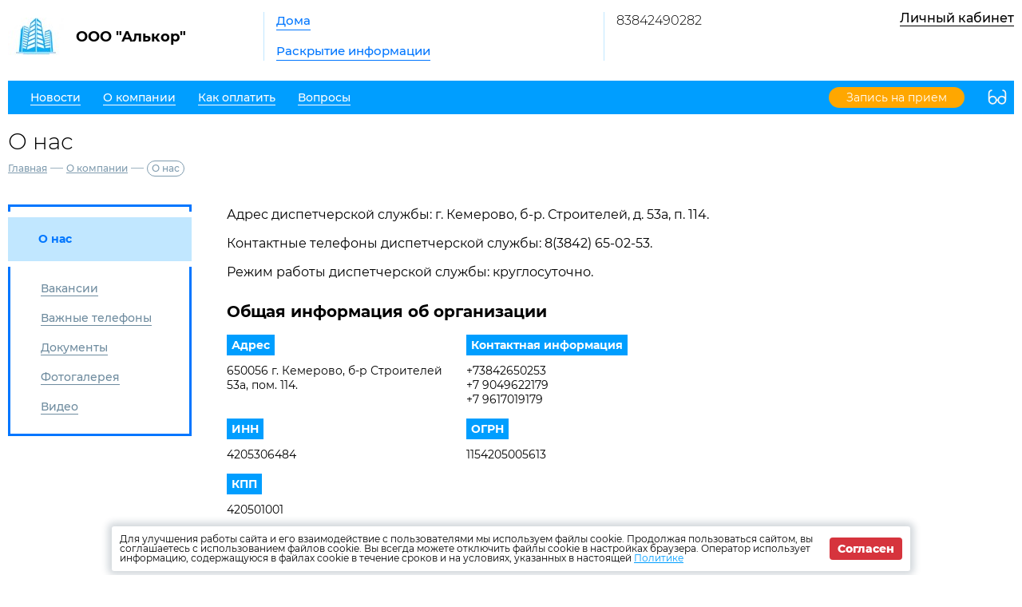

--- FILE ---
content_type: text/html; charset=UTF-8
request_url: http://ukalkor42.ru/about
body_size: 4567
content:
<!DOCTYPE html>
<html lang="ru">
<head>
	<meta charset="UTF-8">
	<title>О компании</title>
	<meta name="viewport" content="width=device-width,minimum-scale=1">
	
	<link
		rel="shortcut icon"
        href="https://burmistr.ru/local/templates/burmistr_blog/img/favicon.ico"
	>
	
	<link rel="stylesheet" href="http://ukalkor42.ru/designs/1/css/reset.css">
	<link rel="stylesheet" href="http://ukalkor42.ru/designs/1/css/pushy.css">
	<link rel="stylesheet" href="http://ukalkor42.ru/designs/1/css/swiper.min.css">
	<link rel="stylesheet" href="http://ukalkor42.ru/designs/1/css/jquery.mCustomScrollbar.min.css">
	<link rel="stylesheet" href="http://ukalkor42.ru/designs/1/css/jquery.fancybox.min.css">
	<link rel="stylesheet" href="http://ukalkor42.ru/designs/1/css/azure_color.css">
	
	<link href="https://cdnjs.cloudflare.com/ajax/libs/select2/4.0.6-rc.0/css/select2.min.css" rel="stylesheet"/>
	
			<script src="http://ukalkor42.ru/designs/1/js/jquery-3.2.1.min.js"></script>
	<script src="http://ukalkor42.ru/designs/1/js/jquery-migrate-3.0.0.min.js"></script>
					<link rel="stylesheet" href="http://ukalkor42.ru/designs/common/cookies_approval/style.css?v=1.0.1">
		
	
</head>
<body>
<header>
	<div class="header-top flex">
		<div class="flex nowrap">
			<div class="logo flex">
				<a href="/"></a>
				<div class="flex valign nowrap">
					<span class="flex center">
						<img src="/thumbs/864/VYbHEThLw3eaORdoMsAwilplt7qGTNhwq9gZvj1t_70_70_.jpeg"
						     alt="ООО &quot;Алькор&quot;">
					</span>
					<div class="logo-text">ООО &quot;Алькор&quot;</div>
				</div>
			</div>
			<div class="header-top__center flex">
				<nav class="header-top__nav">
					<a href="http://ukalkor42.ru/gis/houses">Дома</a>
					<a href="http://ukalkor42.ru/gis/info">Раскрытие информации</a>
				</nav>
			</div>
		</div>
		<div class="contacts flex nowrap">
	<div class="contacts__phone">
					<a
				href="tel:83842490282"
			>
				83842490282
			</a>
			</div>
	
	<div class="contacts__signature">
			</div>
</div>		<div class="profile">
			<div class="profile__url">
									<a href="http://ukalkor42.ru/lk" class="cabinet-link">Личный кабинет</a>
							</div>
			<div class="profile__social_network">
				<div class="flex valign">
																													</div>
					<div class="flex valign">
																													</div>
			</div>
		</div>
	</div>
	<div class="header-bottom flex nowrap">
		<button class="menu-btn">
			<span></span>
			<span></span>
			<span></span>
		</button>
					<a class="visible-xs header-bottom__phone" href="tel:83842490282">
				83842490282
			</a>
				<div class="flex valign header-bottom__block">
			<div class="flex">
				<ul class="header-bottom__nav flex">
					<li class="submenu">
						<strong><span>Новости</span></strong>
						<ul class="submenu__nav">
														<li>
								<a href="http://ukalkor42.ru/news/zkh">
									<span>Новости ЖКХ</span>
								</a>
							</li>
														<li>
								<a href="http://ukalkor42.ru/news/company">
									<span>Новости компании</span>
								</a>
							</li>
						</ul>
					</li>
					<li class="submenu">
						<strong><span>О компании</span></strong>
						<ul class="submenu__nav">
							<li>
								<a href="http://ukalkor42.ru/about">
									<span>О нас</span>
								</a>
							</li>
							<li>
								<a href="http://ukalkor42.ru/about/vacancies">
									<span>Вакансии</span>
								</a>
							</li>
							<li>
								<a href="http://ukalkor42.ru/about/phones">
									<span>Важные телефоны</span>
								</a>
							</li>
							<li>
								<a href="http://ukalkor42.ru/about/docs">
									<span>Документы</span>
								</a>
							</li>
							<li>
								<a href="http://ukalkor42.ru/about/gallery">
									<span>Фотогалерея</span>
								</a>
							</li>
							<li>
								<a href="http://ukalkor42.ru/about/video">
									<span>Видеогалерея</span>
								</a>
							</li>
						</ul>
					</li>
					<li>
						<a href="http://ukalkor42.ru/pay">
							<span>Как оплатить</span>
						</a>
					</li>
					<li>
						<a href="http://ukalkor42.ru/faq">
							<span>Вопросы</span>
						</a>
					</li>
									</ul>
			</div>
							<a href="http://ukalkor42.ru/reception" class="cabinet-link">
					<span>Запись на прием</span>
				</a>
					</div>
		<button type="button" class="version"></button>
	</div>
	<div class="flex visible-xs additional-header-links nowrap justi">
									<a href="http://ukalkor42.ru/reception" class="cabinet-link orange">
					<span>Запись на прием</span>
				</a>
										<a href="http://ukalkor42.ru/lk" class="cabinet-link">Личный кабинет</a>
			</div>
</header>
<div class="wrapper about-page">
	<main class="container">
			<h1 class="page-title">О нас</h1>
	<div class="breadcrumbs">
	<a href="http://ukalkor42.ru">Главная</a> —
						<a href="http://ukalkor42.ru/about">
				О компании
			</a> —
						<a>О нас</a>
	</div>	<div class="tabs-container flex">
		<aside class="aside">
	<div class="empty"></div>
	<a href="http://ukalkor42.ru/about" class="active">
		<span>О нас</span>
	</a>
	<a href="http://ukalkor42.ru/about/vacancies" class="">
		<span>Вакансии</span>
	</a>
	<a href="http://ukalkor42.ru/about/phones" class="">
		<span>Важные телефоны</span>
	</a>
	<a href="http://ukalkor42.ru/about/docs" class="">
		<span>Документы</span>
	</a>
	<a href="http://ukalkor42.ru/about/gallery" class="">
		<span>Фотогалерея</span>
	</a>
	<a href="http://ukalkor42.ru/about/video" class="last ">
		<span>Видео</span>
	</a>
	<div class="empty"></div>
</aside>		<div class="tabs-content">
			<div class="entry tabs-block--offset" style="margin-top:0;">
				<p>Адрес диспетчерской службы:&nbsp;г. Кемерово, б-р. Строителей, д. 53а, п. 114.</p>
<p>Контактные телефоны диспетчерской службы:&nbsp;8(3842) 65-02-53.</p>
<p>Режим работы диспетчерской службы: круглосуточно.</p>
			</div>
			<div class="about-info tabs-block--offset">
				<div class="about-block">
					<h2 class="about-block__title">Общая информация об организации</h2>
					<div class="row flex">
						<div class="column">
							<div class="badge badge-sm">Адрес</div>
							<p>650056 г. Кемерово, б-р Строителей 53а, пом. 114.</p>
						</div>
													<div class="column">
								<div class="badge badge-sm">Контактная информация</div>
								<p style="white-space: pre-line;">+73842650253
+7 9049622179
+7 9617019179</p>
							</div>
											</div>
					<div class="row flex">
						<div class="column">
							<div class="badge badge-sm">ИНН</div>
							<p>4205306484</p>
						</div>
													<div class="column">
								<div class="badge badge-sm">ОГРН</div>
								<p>1154205005613</p>
							</div>
											</div>
											<div class="row flex">

							<div class="column">
								<div class="badge badge-sm">КПП</div>
								<p>420501001</p>
							</div>
						</div>
									</div>
				<div class="about-block">
					<h2 class="about-block__title">Банковские реквизиты</h2>
					<div class="row flex">
						<div class="column">
							<div class="badge badge-sm">Название банка</div>
							<p>Отделение №8615 Сбербанка России г. Кемерово</p>
						</div>
						<div class="column">
							<div class="badge badge-sm">Реквизиты</div>
							<table class="mobile-response">
								<tr>
									<td>БИК</td>
									<td><p>043207612</p></td>
								</tr>
								<tr>
									<td>Расчетный счет</td>
									<td><p>40702810326000006266</p></td>
								</tr>
								<tr>
									<td>Корреспондентский счет</td>
									<td><p>30101810200000000612</p></td>
								</tr>
							</table>
						</div>
					</div>
				</div>
									<div class="about-block">
						<h2 class="about-block__title">Офисы компании</h2>
																			<div class="row flex">
								
								<div class="badge badge-sm">офис управляющей компании</div>
								<table class="schedule">
									<tr>
										<td>Адрес</td>
										<td>г. Кемерово  б-р Строителей 53а</td>
									</tr>
																			<tr>
											<td>Телефон</td>
											<td>8 3842 490-282</td>
										</tr>
																												<tr>
											<td>График работы</td>
											<td colspan="2">ПН-ПТ  с 8-30  до 17-30</td>
										</tr>
																	</table>
																	<div class="label-badge">
										<strong>График приема граждан</strong>
									</div>
									<table class="schedule">
																																																						<tr>
													<td>Вторник</td>
													<td>
														<p>
															08:30
															- 10:00
																													</p>
													</td>
												</tr>
																																																																																																																																							</table>
															</div>
											</div>
											</div>
		</div>
	</div>
		<section class="lk-links">
	<div class="main-links flex">
					<div class="flex valign link envelope nowrap">
				<a href="http://kv.burmistr.ru/tickets/add" target="_blank"></a>
				<div>
					<div class="main-links__title">Оставить заявку</div>
				</div>
			</div>
							<div class="flex valign link counter nowrap">
				<a href="http://kv.burmistr.ru/meters/meter_history_list" target="_blank"></a>
				<div>
					<div class="main-links__title">Внести показания счетчиков</div>
				</div>
			</div>
							<div class="flex valign link payment nowrap">
				<a href="http://ukalkor42.ru/payment/form"></a>
				<div>
					<div class="main-links__title">Оплатить счета</div>
				</div>
			</div>
			</div></section>
	<section class="news-row">
		<div class="container">
			<div class="news-wrapper">
        <div class="container-small">
            <h2 class="section-title">
                <a href="http://ukalkor42.ru/news/zkh"
                >
                    Новости ЖКХ
                </a>
            </h2>
            <ul class="news-items flex justi">
                                    <li>
                        <div class="flex nowrap">
                                                            <img
                                    src="/thumbs/864/YEydH5vVzGO4ZFehTjymxHwZDBDnq9IJReB8l0Xx_62_62_.jpg"
                                >
                                                        <div>
                                <div class="date flex valign">
                                    <div class="month">
                                        21.10
                                    </div>
                                    <div class="year">
                                        2025
                                    </div>
                                </div>
                                
                                <a href="http://ukalkor42.ru/news/zkh/48616">
                                    <span>Электронный платёж: как изменится оплата ЖКУ в ближайшем будущем</span>
                                </a>
                            </div>
                        </div>
                    </li>
                                    <li>
                        <div class="flex nowrap">
                                                            <img
                                    src="/thumbs/864/W2fhzSquUXGVjDi0ojoLE6m5O270n8zvSCPqdBss_62_62_.jpg"
                                >
                                                        <div>
                                <div class="date flex valign">
                                    <div class="month">
                                        07.10
                                    </div>
                                    <div class="year">
                                        2025
                                    </div>
                                </div>
                                
                                <a href="http://ukalkor42.ru/news/zkh/48315">
                                    <span>ФАС объявила о росте тарифов на электроэнергию</span>
                                </a>
                            </div>
                        </div>
                    </li>
                                    <li>
                        <div class="flex nowrap">
                                                            <img
                                    src="/thumbs/864/C2Xubn44pxmoi2BFQFN6Bkh8yNy9J82vOLdffgdL_62_62_.jpg"
                                >
                                                        <div>
                                <div class="date flex valign">
                                    <div class="month">
                                        07.10
                                    </div>
                                    <div class="year">
                                        2025
                                    </div>
                                </div>
                                
                                <a href="http://ukalkor42.ru/news/zkh/48314">
                                    <span>Новая форма для жалоб: Минцифры упрощает обращение граждан по вопросам подключения сети Интернет</span>
                                </a>
                            </div>
                        </div>
                    </li>
                                    <li>
                        <div class="flex nowrap">
                                                            <img
                                    src="/thumbs/864/wfFrvyfgROM48CqYEhJhaSNQSKb1ADwvCdVHOHCP_62_62_.jpg"
                                >
                                                        <div>
                                <div class="date flex valign">
                                    <div class="month">
                                        19.06
                                    </div>
                                    <div class="year">
                                        2025
                                    </div>
                                </div>
                                
                                <a href="http://ukalkor42.ru/news/zkh/46710">
                                    <span>Госдума одобрила законопроект, который изменяет сроки внесения платежей за ЖКУ</span>
                                </a>
                            </div>
                        </div>
                    </li>
                            </ul>
        </div>
    </div>
		</div>
	</section>
	</main>
</div>

<footer>
	<div class="footer-top flex valign">
		<div class="flex valign">
			<div class="logo flex">
				<a href="/"></a>
				<div class="flex valign nowrap">
					<span class="flex center">
						<img src="/thumbs/864/VYbHEThLw3eaORdoMsAwilplt7qGTNhwq9gZvj1t_70_70_.jpeg"
						     alt="ООО &quot;Алькор&quot;">
					</span>
					<div class="logo-text">ООО &quot;Алькор&quot;</div>
				</div>
			</div>
		</div>
		<ul class="footer-top__nav flex justi nowrap">
									<li class="link envelope">
						<a href="http://kv.burmistr.ru/tickets/add" target="_blank">Оставить заявку</a>
					</li>
													<li class="link counter">
						<a href="http://kv.burmistr.ru/meters/meter_history_list" target="_blank">
							Внести показания счетчиков
						</a>
					</li>
													<li class="link payment">
						<a href="http://ukalkor42.ru/payment/form">Оплатить счета</a>
					</li>
						</ul>
		<div class="burmistr-logo">
			<a href="//burmistr.ru" target="_blank">
				<img src="http://ukalkor42.ru/designs/1/img/red_burmistr_logo.png" alt="Бурмистр.Ру"/>
			</a>
		</div>
	</div>
	<div class="footer-bottom flex">
		<div class="copyright">
						<p>2026 &copy; ООО &quot;Алькор&quot;</p>
			<a href="https://kvartira.burmistr.ru/politics"
					target="_blank" >
				Политика конфиденциальности</a>
		</div>
		<div class="contacts flex nowrap">
	<div class="contacts__phone">
					<a
				href="tel:83842490282"
			>
				83842490282
			</a>
			</div>
	
	<div class="contacts__signature">
			</div>
</div>		<div class="footer-bottom__menu">
			<ul>
									<li>
						<a href="http://ukalkor42.ru/news/zkh">
							<span>Новости ЖКХ</span>
						</a>
					</li>
								<li>
					<a href="http://ukalkor42.ru/news/company">
						<span>Новости компании</span>
					</a>
				</li>
				<li>
					<a href="http://ukalkor42.ru/pay">
						<span>Как оплатить</span>
					</a>
				</li>
			</ul>
			<ul>
				<li>
					<a href="http://ukalkor42.ru/gis/houses">
						<span>Дома</span>
					</a>
				</li>
				<li>
					<a href="http://ukalkor42.ru/gis/info">
						<span>Раскрытие информации</span>
					</a>
				</li>
				<li>
					<a href="http://ukalkor42.ru/faq">
						<span>Вопросы</span>
					</a>
				</li>
			</ul>
		</div>
		<div class="footer-bottom__social">
			<div class="flex center">
																							</div>
					</div>
	</div>
</footer>

<iframe id="post_form" name="post_form"></iframe>

<div class="pushy pushy-right">
	<ul>
		<li class="pushy-link link-lg">
			<a href="http://ukalkor42.ru/gis/houses">
				<span>Дома</span>
			</a>
		</li>
		<li class="pushy-link link-lg">
			<a href="http://ukalkor42.ru/gis/info">
				<span>Раскрытие информации</span>
			</a>
		</li>
		<li class="spacer"></li>
					<li class="pushy-link">
				<a href="http://ukalkor42.ru/news/zkh">
					<span>Новости ЖКХ</span>
				</a>
			</li>
				<li class="pushy-link">
			<a href="http://ukalkor42.ru/news/company">
				<span>Новости компании</span>
			</a>
		</li>
		<li class="pushy-submenu">
			<button><span>О компании</span></button>
			<ul>
				<li class="pushy-link">
					<a href="http://ukalkor42.ru/about">
						<span>О нас</span>
					</a>
				</li>
				<li class="pushy-link">
					<a href="http://ukalkor42.ru/about/vacancies">
						<span>Вакансии</span>
					</a>
				</li>
				<li class="pushy-link">
					<a href="http://ukalkor42.ru/about/phones">
						<span>Важные телефоны</span>
					</a>
				</li>
				<li class="pushy-link">
					<a href="http://ukalkor42.ru/about/docs">
						<span>Документы</span>
					</a>
				</li>
				<li class="pushy-link">
					<a href="http://ukalkor42.ru/about/gallery">
						<span>Фотогалерея</span>
					</a>
				</li>
				<li class="pushy-link">
					<a href="http://ukalkor42.ru/about/video">
						<span>Видеогалерея</span>
					</a>
				</li>
			</ul>
		</li>
		<li class="pushy-link">
			<a href="http://ukalkor42.ru/pay">
				<span>Как оплатить</span>
			</a>
		</li>
		<li class="pushy-link">
			<a href="http://ukalkor42.ru/faq">
				<span>Вопросы</span>
			</a>
		</li>
			</ul>
</div>
<div class="site-overlay"></div>


	<div class="cookies-approval">
		<div class="container">
			<div class="content">
				<p>
					Для улучшения работы сайта и его взаимодействие с пользователями мы используем файлы cookie.
					Продолжая пользоваться сайтом, вы соглашаетесь с использованием файлов cookie.
					Вы всегда можете отключить файлы cookie в настройках браузера.
					Оператор использует информацию, содержащуюся в файлах cookie в течение сроков и на условиях,
					указанных в настоящей <a
							href="https://kvartira.burmistr.ru/politics"
							target="_blank">Политике</a>
				</p>
				<button type="button">Согласен</button>
			</div>
		</div>
	</div>

<script type="text/javascript" src="http://ukalkor42.ru/designs/1/js/jquery.inputmask.js"></script>
<script type="text/javascript" src="http://ukalkor42.ru/designs/1/js/pushy.min.js"></script>
<script type="text/javascript" src="http://ukalkor42.ru/designs/1/js/jquery.dotdotdot.min.js"></script>
<script type="text/javascript" src="http://ukalkor42.ru/designs/1/js/fancybox/jquery.fancybox.min.js"></script>
<script type="text/javascript" src="http://ukalkor42.ru/designs/1/js/swiper.min.js"></script>
<script type="text/javascript" src="http://ukalkor42.ru/designs/1/js/jquery.mCustomScrollbar.concat.min.js"></script>
<script src="https://cdnjs.cloudflare.com/ajax/libs/select2/4.0.6-rc.0/js/select2.min.js"></script>
<script type="text/javascript" src="http://ukalkor42.ru/designs/1/js/jquery.validate.min.js"></script>
<script type="text/javascript" src="http://ukalkor42.ru/designs/1/js/valid_scripts.js"></script>
<script src="http://ukalkor42.ru/designs/1/js/scripts.js?v=1.0.1"></script>
	<script type="text/javascript" src="http://ukalkor42.ru/designs/common/cookies_approval/script.js"></script>
</body>
</html>

--- FILE ---
content_type: image/svg+xml
request_url: http://ukalkor42.ru/designs/1/img/payment/azure.svg
body_size: 2271
content:
<?xml version="1.0" encoding="utf-8"?>
<!-- Generator: Adobe Illustrator 17.1.0, SVG Export Plug-In . SVG Version: 6.00 Build 0)  -->
<!DOCTYPE svg PUBLIC "-//W3C//DTD SVG 1.1//EN" "http://www.w3.org/Graphics/SVG/1.1/DTD/svg11.dtd">
<svg version="1.1" id="Layer_1" xmlns="http://www.w3.org/2000/svg" xmlns:xlink="http://www.w3.org/1999/xlink" x="0px" y="0px"
	 viewBox="0 0 28.4 34.2" enable-background="new 0 0 28.4 34.2" xml:space="preserve" fill="#0076ff">
<g>
	<path d="M23.3,19.3c0,1.6,0,3.1,0,4.6c0,2.4-0.9,4.3-3.1,5.5c-0.2,0.1-0.4,0.5-0.4,0.7c0,1,0,2,0,3c0,0.8-0.4,1.2-1.2,1.2
		c-3,0-6.1,0-9.1,0c-0.8,0-1.1-0.4-1.2-1.1c0-1,0-2,0-3c0-0.4-0.1-0.6-0.5-0.8c-2-1.2-3-2.9-3-5.2c0-1.6,0-3.1,0-4.8
		c-0.9,0-1.7,0-2.5,0c-1.6,0-2.5-0.9-2.6-2.5C0,12,0,7.3,0,2.5C0,0.9,1,0,2.5,0c7.8,0,15.6,0,23.3,0c1.5,0,2.5,0.9,2.5,2.4
		c0,4.8,0,9.7,0,14.5c0,1.4-1,2.3-2.4,2.4C25.1,19.3,24.3,19.3,23.3,19.3z M14.2,6.2C14.2,6.2,14.2,6.2,14.2,6.2
		c-3.8,0-7.7,0-11.5,0C2.2,6.2,2,6.3,2,6.9c0,3.2,0,6.4,0,9.6c0,0.5,0.1,0.8,0.7,0.8c4.2,0,8.5,0,12.7,0c0.4,0,0.6-0.1,0.6-0.6
		c0-0.8,0-1.7,0-2.5c0-2.2,1.6-3.8,3.7-3.7c2,0,3.6,1.6,3.6,3.8c0,0.8,0,1.5,0,2.3c0,0.6,0.2,0.8,0.8,0.8c0.5,0,0.9,0,1.4,0
		c0.7,0.1,0.9-0.2,0.9-0.9c0-3.2,0-6.4,0-9.6c0-0.6-0.2-0.7-0.7-0.7C21.8,6.2,18,6.2,14.2,6.2z M7,19.3c0,1.8-0.1,3.5,0,5.2
		c0.1,2.1,1.6,3.3,3.7,3.3c2.5,0,4.9,0,7.4,0c0.6,0,1.3-0.3,1.8-0.6c1-0.7,1.5-1.7,1.5-2.9c0-3.3,0-6.6,0-10c0-1.1-0.8-1.8-1.7-1.8
		c-0.9,0-1.6,0.7-1.6,1.8c0,1.3,0,2.7,0,4c0,0.6-0.2,1.1-0.8,1.4c-1.3,0.7-2,1.8-2.3,3.3c-0.1,0.3,0,0.6-0.1,1
		c-0.1,0.6-0.4,0.9-1,0.9c-0.6,0-0.9-0.4-0.9-1c0-0.3,0-0.6,0-0.8c0.1-1.4,0.7-2.6,1.6-3.7C12,19.3,9.5,19.3,7,19.3z M26.4,4.2
		c0-0.4,0-0.8,0-1.2c0-1,0-1-1-1C19.5,2,13.6,2,7.7,2C6,2,4.4,2,2.7,2C2.5,2,2.1,2.2,2,2.4C2,3,2,3.6,2,4.2
		C10.2,4.2,18.2,4.2,26.4,4.2z M17.9,29.9c-2.5,0-5,0-7.4,0c0,0.8,0,1.5,0,2.3c2.5,0,4.9,0,7.4,0C17.9,31.4,17.9,30.7,17.9,29.9z"/>
	<path d="M7.7,14.9c-0.8,0-1.6,0-2.4,0c-0.7,0-1.1-0.4-1.1-1.1c0-1.4,0-2.7,0-4.1c0-0.7,0.4-1,1.1-1c1.7,0,3.3,0,5,0
		c0.7,0,1,0.4,1,1c0,1.4,0,2.7,0,4.1c0,0.7-0.4,1-1.1,1.1C9.4,14.9,8.6,14.9,7.7,14.9C7.7,14.9,7.7,14.9,7.7,14.9z M6.2,10.7
		c0,0.6,0,1.2,0,1.8c0,0.1,0.3,0.4,0.4,0.4c0.8,0,1.5,0,2.3,0c0.1,0,0.4-0.2,0.4-0.3c0-0.6,0-1.2,0-1.9C8.2,10.7,7.3,10.7,6.2,10.7z
		"/>
</g>
</svg>
